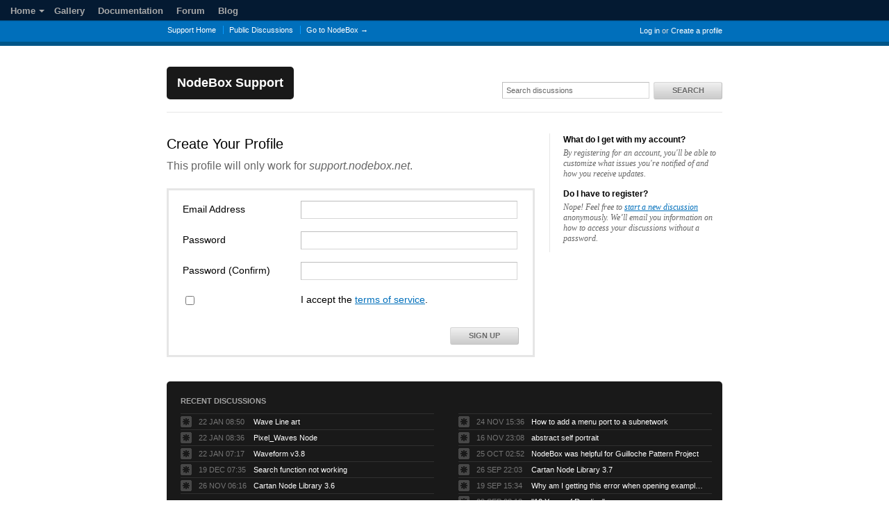

--- FILE ---
content_type: text/html; charset=utf-8
request_url: http://support.nodebox.net/signup?to=http%3A%2F%2Fsupport.nodebox.net%2Fdiscussions%2Fshow-your-work%2F422-node-catalog
body_size: 4549
content:
<!DOCTYPE html>
<html lang="en">
  <head>
    
    <meta http-equiv="Content-Type" content="text/html; charset=utf-8" />
      <meta name="viewport" content="width=1024" />
    <meta content="authenticity_token" name="csrf-param" />
<meta content="2bca98ef9c508ebef8cb36ffe8313c571c82f01882c60a7da74421b7e2eb924e" name="csrf-token" />
    <title>Sign Up - NodeBox Support</title>
     <link rel="canonical" href="http://support.nodebox.net/signup" /> 

      <!--[if (!IE)|(gte IE 8)]><!-->
      <link href="http://dygqdiu5wzisf.cloudfront.net/pkg/202206110340/frontend-datauri.css?1689886895" media="all" rel="stylesheet" type="text/css" />
      <!--<![endif]-->
      <!--[if lte IE 7]>
      <link href="http://dygqdiu5wzisf.cloudfront.net/pkg/202206110340/frontend-mhtml.css?1766424371" media="all" rel="stylesheet" type="text/css" />
      <![endif]-->

      <link href="http://dygqdiu5wzisf.cloudfront.net/pkg/202206110340/frontend.css?1689886895" media="all" rel="stylesheet" type="text/css" />
      
        <link rel="stylesheet" href="//maxcdn.bootstrapcdn.com/font-awesome/4.1.0/css/font-awesome.min.css"/>

      <!--[if lte IE 8]>
      <link embed_assets="false" href="http://dygqdiu5wzisf.cloudfront.net/pkg/202206110340/ie.css?1689886895" media="all" rel="stylesheet" type="text/css" />
      <![endif]-->
      <!--[if IE 6]>
      <link href="http://dygqdiu5wzisf.cloudfront.net/pkg/202206110340/ie6.css?1760826250" media="all" rel="stylesheet" type="text/css" />
      <![endif]-->
      <!--[if IE 7]>
      <link href="http://dygqdiu5wzisf.cloudfront.net/pkg/202206110340/ie7.css?1689886895" media="all" rel="stylesheet" type="text/css" />
      <![endif]-->
      <!--[if IE 8]>
      <link href="http://dygqdiu5wzisf.cloudfront.net/pkg/202206110340/ie8.css?1760826250" media="all" rel="stylesheet" type="text/css" />
      <![endif]-->
      <link href="http://dygqdiu5wzisf.cloudfront.net/pkg/202206110340/safari.css?1689886895" media="all" rel="stylesheet" type="text/css" />
    <script type="text/javascript" charset="utf-8">
  function getAuthKey() { return "2bca98ef9c508ebef8cb36ffe8313c571c82f01882c60a7da74421b7e2eb924e"; }
  Tender = {"mobile":false,"logged_in":false,"kb_enabled":false,"is_supporter":false,"user_id":0,"user_name":"","user_email":"","user_created":"","user_flags":{},"user_markdown":false,"root":"/","discussion_editable":null};
</script>

  
<link rel="apple-touch-icon" href="/help/images/apple-touch-icon.png" />

<link rel="alternate" media="handheld" href="http://support.nodebox.net/signup?to=http%253A%252F%252Fsupport.nodebox.net%252Fdiscussions%252Fshow-your-work%252F422-node-catalog" />
<link rel="fluid-icon" href="/help/images/fluidicon.png" title="Tender Support" />
    
       <link rel="stylesheet" type="text/css" media="all" href="/help/theme.css?1689886895" /> 
      <link type='text/css' href='/help/custom.css?t=5cb45482fd98011a634d9e4bcd1c1670' media='all' rel='stylesheet'/>
      <script src="http://dygqdiu5wzisf.cloudfront.net/pkg/202206110340/frontend.js?1689886895" type="text/javascript"></script>
      
  </head>

  <body  class="page-users_new section-users logged-out desktop">
    
    <div id="wrapper">
      

<div id="superheader">

  <div class="inner hide-mobile" data-bind="css: { 'hide-mobile': hideMobileMenu() }">
    
    <p class="welcome">
        <a href="http://support.nodebox.net/login?to=http%3A%2F%2Fsupport.nodebox.net%2Fdiscussions%2Fshow-your-work%2F422-node-catalog" class="welcome-login" target="_top">Log in</a>
          <span class="welcome-createaccount hide-mobile">or <a href="http://support.nodebox.net/signup?to=http%3A%2F%2Fsupport.nodebox.net%2Fdiscussions%2Fshow-your-work%2F422-node-catalog">Create a profile</a></span>
    </p>
    
    <ul id="tender_nav" class="gnav">
        <li class="home"><a href="/home">Support Home</a></li>
          <li class="public_issues"><a href="/discussions">Public Discussions</a></li>
        <li class="visit_site"><a href="http://www.nodebox.net/">Go to NodeBox &rarr;</a></li>
    </ul>
  </div>
</div><!-- /#superheader -->

      <div id="page">

        <div id="header" class="hide-mobile">
          <h2 id="logo"><a href="/">NodeBox Support</a></h2>
          <div id="search" class="hide-mobile">
              <form accept-charset="UTF-8" action="/search" method="get"><div style="margin:0;padding:0;display:inline"><input name="utf8" type="hidden" value="&#x2713;" /></div>                <input class="searchfield" id="q" name="q" placeholder="Search discussions" type="text" />
                <input id="t" name="t" type="hidden" value="d" />
                <input id="recommend" name="recommend" type="hidden" value="1" />
                <button type="submit" class="gbutton">Search</button>
</form>          </div>
        </div><!-- /#header -->

        <div id="content">
          
          
              <div class="nbar">
  <ol>
    <li>
      <a class="home" href="http://nodebox.net/">Home<span class="nbar-arrow"></span></a>
      <ol class="nbar-dropdown">
        <li><a href="/">Homepage</a></li>
        <li><a href="http://nodebox.net/node/">NodeBox 3<small>Node-based app for generative design and data visualization</small></a></li>
        <li><a href="http://nodebox.net/opengl/">NodeBox OpenGL<small>Hardware-accelerated cross-platform graphics library</small></a></li>
        <li><a href="http://nodebox.net/code/">NodeBox 1<small>Generate 2D visuals using Python code (Mac OS X only)</small></a></li>
      </ol>
    </li>
    <li><a class="gallery" href="http://nodebox.net/gallery/">Gallery</a></li>
    <li><a class="documentation" href="http://nodebox.net/node/documentation/">Documentation</a></li>
    <li><a class="forum" href="http://support.nodebox.net/discussions">Forum</a></li>
    <li><a class="blog" href="http://nodebox.net/blog/">Blog</a></li>
  </ol>
</div>

            <div class="columns">
              
  
<div class="column maincol ">
  <h1>Create Your Profile</h1>


  <p class="pagedesc">This profile will only work for <em>support.nodebox.net</em>.

  <div class="form">

    
    <form accept-charset="UTF-8" action="/users" data-parsley-validate="parsley" id="signup" method="post"><div style="margin:0;padding:0;display:inline"><input name="utf8" type="hidden" value="&#x2713;" /><input name="authenticity_token" type="hidden" value="2bca98ef9c508ebef8cb36ffe8313c571c82f01882c60a7da74421b7e2eb924e" /></div>
  
  <dl class="form"><dt><label data-parsley-required-message="This field is required" data-parsley-required="true" data-parsley-trigger="change focusout" data-parsley-type="email" for="user_email">Email Address</label></dt><dd><input class="textfield " data-parsley-required-message="This field is required" data-parsley-required="true" data-parsley-trigger="change focusout" data-parsley-type="email" id="user_email" name="user[email]" size="30" type="text" /></dd></dl>

  <dl class="form"><dt><label data-parsley-maxlength-message="Your password needs to be at most 100 characters" data-parsley-maxlength="100" data-parsley-minlength-message="Your password needs to be at least 6 characters" data-parsley-minlength="6" data-parsley-required-message="This field is required" data-parsley-required="true" data-parsley-trigger="change focusout" for="user_password">Password</label></dt><dd><input class="textfield " data-parsley-maxlength-message="Your password needs to be at most 100 characters" data-parsley-maxlength="100" data-parsley-minlength-message="Your password needs to be at least 6 characters" data-parsley-minlength="6" data-parsley-required-message="This field is required" data-parsley-required="true" data-parsley-trigger="change focusout" id="user_password" name="user[password]" size="30" type="password" /></dd></dl>

  <dl class="form"><dt><label data-parsley-equalto-message="The password and confirmation do not match" data-parsley-equalto="#user_password" data-parsley-required-message="This field is required" data-parsley-required="true" data-parsley-trigger="change focusout" for="user_password_confirmation">Password (Confirm)</label></dt><dd><input class="textfield " data-parsley-equalto-message="The password and confirmation do not match" data-parsley-equalto="#user_password" data-parsley-required-message="This field is required" data-parsley-required="true" data-parsley-trigger="change focusout" id="user_password_confirmation" name="user[password_confirmation]" size="30" type="password" /></dd></dl>
  <dl class="form">
    <dt>
      <input data-parsley-required="true" id="tos" name="tos" type="checkbox" value="2014-05-16" />
    </dt>
    <dd>
      I accept the <a href="http://www.tenderapp.com/tos/" target="_blank">terms of service</a>.
    </dd>
  </dl>
  <div class="form-actions">
    <button type="submit" class="gbutton btn-signup">Sign Up</button>
    
    <input id="to" name="to" type="hidden" value="http://support.nodebox.net/discussions/show-your-work/422-node-catalog" />
  </div>
    
</form>
  </div>
</div>


  <div class="column sidebar">
    <h3>What do I get with my account?</h3>
    <p>By registering for an account, you'll be able to customize what issues you're notified of and how you receive updates.</p>
    <h3>Do I have to register?</h3>
    <p>Nope!  Feel free to <a href="/discussion/new">start a new discussion</a> anonymously.  We&rsquo;ll email you information on how to access your discussions without a password.</p>
  </div>

            </div><!-- /.columns -->
          
            <!-- footer_box cached on 2026-01-26 12:48:16 UTC -->
<div class="footerbox columns">
  <div class="column first">
    <h2>Recent Discussions</h2>
    <table class="listing">
      <tr>
        <td class="icon"><span class="icon nodebox-2-3"></span></td>
        <td class="date"><span class='timestamp' rel='%d %b %H:%M' title='22 Jan, 2026 08:50 AM'>22 Jan, 2026 08:50 AM</span></td>
        <td class="link"><a href="/discussions/nodebox-2-3/7304-wave-line-art">Wave Line art</a></td>
      </tr>
      <tr>
        <td class="icon"><span class="icon show-your-work"></span></td>
        <td class="date"><span class='timestamp' rel='%d %b %H:%M' title='22 Jan, 2026 08:36 AM'>22 Jan, 2026 08:36 AM</span></td>
        <td class="link"><a href="/discussions/show-your-work/1022-pixel_waves-node">Pixel_Waves Node</a></td>
      </tr>
      <tr>
        <td class="icon"><span class="icon show-your-work"></span></td>
        <td class="date"><span class='timestamp' rel='%d %b %H:%M' title='22 Jan, 2026 07:17 AM'>22 Jan, 2026 07:17 AM</span></td>
        <td class="link"><a href="/discussions/show-your-work/1025-waveform-v38">Waveform v3.8</a></td>
      </tr>
      <tr>
        <td class="icon"><span class="icon general-discussion"></span></td>
        <td class="date"><span class='timestamp' rel='%d %b %H:%M' title='19 Dec, 2025 07:35 AM'>19 Dec, 2025 07:35 AM</span></td>
        <td class="link"><a href="/discussions/general-discussion/15361-search-function-not-working">Search function not working</a></td>
      </tr>
      <tr>
        <td class="icon"><span class="icon show-your-work"></span></td>
        <td class="date"><span class='timestamp' rel='%d %b %H:%M' title='26 Nov, 2025 06:16 AM'>26 Nov, 2025 06:16 AM</span></td>
        <td class="link"><a href="/discussions/show-your-work/904-cartan-node-library-36">Cartan Node Library 3.6</a></td>
      </tr>
    </table>
  </div>
  <div class="column last">
      <h2>&nbsp;<!-- pro --></h2>
      <table class="listing">
        <tr>
          <td class="icon"><span class="icon general-discussion"></span></td>
          <td class="date"><span class='timestamp' rel='%d %b %H:%M' title='24 Nov, 2025 03:36 PM'>24 Nov, 2025 03:36 PM</span></td>
          <td class="link"><a href="/discussions/general-discussion/15232-how-to-add-a-menu-port-to-a-subnetwork">How to add a menu port to a subnetwork</a></td>
        </tr>
        <tr>
          <td class="icon"><span class="icon nodebox-2-3"></span></td>
          <td class="date"><span class='timestamp' rel='%d %b %H:%M' title='16 Nov, 2025 11:08 PM'>16 Nov, 2025 11:08 PM</span></td>
          <td class="link"><a href="/discussions/nodebox-2-3/7300-abstract-self-portrait">abstract self portrait </a></td>
        </tr>
        <tr>
          <td class="icon"><span class="icon show-your-work"></span></td>
          <td class="date"><span class='timestamp' rel='%d %b %H:%M' title='25 Oct, 2025 02:52 AM'>25 Oct, 2025 02:52 AM</span></td>
          <td class="link"><a href="/discussions/show-your-work/1018-nodebox-was-helpful-for-guilloche-pattern-project">NodeBox was helpful for Guilloche Pattern Project</a></td>
        </tr>
        <tr>
          <td class="icon"><span class="icon show-your-work"></span></td>
          <td class="date"><span class='timestamp' rel='%d %b %H:%M' title='26 Sep, 2025 10:03 PM'>26 Sep, 2025 10:03 PM</span></td>
          <td class="link"><a href="/discussions/show-your-work/1015-cartan-node-library-37">Cartan Node Library 3.7</a></td>
        </tr>
        <tr>
          <td class="icon"><span class="icon nodebox-2-3"></span></td>
          <td class="date"><span class='timestamp' rel='%d %b %H:%M' title='19 Sep, 2025 03:34 PM'>19 Sep, 2025 03:34 PM</span></td>
          <td class="link"><a href="/discussions/nodebox-2-3/7284-why-am-i-getting-this-error-when-opening-example-projects">Why am I getting this error when opening example projects?</a></td>
        </tr>
        <tr>
          <td class="icon"><span class="icon show-your-work"></span></td>
          <td class="date"><span class='timestamp' rel='%d %b %H:%M' title='09 Sep, 2025 08:12 AM'>09 Sep, 2025 08:12 AM</span></td>
          <td class="link"><a href="/discussions/show-your-work/1009-10-years-of-reading">&quot;10 Years of Reading&quot;</a></td>
        </tr>
      </table>
  </div>
</div>
<!--/octopus -->

        </div><!-- /#content -->
        <div id="footer">
  <p class="copyleft">Powered by <a href="http://tenderapp.com">Tender&trade;</a>.</p>
</div><!-- /#footer -->

      </div><!-- /#page -->
    </div><!-- /#wrapper -->

      <script type="text/javascript">
    (function(i,s,o,g,r,a,m){i['GoogleAnalyticsObject']=r;i[r]=i[r]||function(){
    (i[r].q=i[r].q||[]).push(arguments)},i[r].l=1*new Date();a=s.createElement(o),
    m=s.getElementsByTagName(o)[0];a.async=1;a.src=g;m.parentNode.insertBefore(a,m)
    })(window,document,'script','//www.google-analytics.com/analytics.js','ga');

    ga('create', 'UA-3465274-5', 'auto');
    ga('set', 'anonymizeIp', true);
    ga('send', 'pageview');


    // Customer-specific Tracking. Keep old GA code.
    // https://developers.google.com/analytics/devguides/collection/gajs/methods/gaJSApi_gaq
    var _gaq = _gaq || [];
    _gaq.push(['customer._setAccount', "UA-1668598-1"]);
    _gaq.push(['customer._setDomainName', "none"]);
    _gaq.push(['customer._setAllowLinker', true]);
    _gaq.push(['customer._anonymizeIp']);
    _gaq.push(['customer._trackPageview']);

    (function() {
      var ga = document.createElement('script'); ga.type = 'text/javascript'; ga.async = true;
      ga.src = ('https:' == document.location.protocol ? 'https://ssl' : 'http://www') + '.google-analytics.com/ga.js';
      var s = document.getElementsByTagName('script')[0]; s.parentNode.insertBefore(ga, s);
    })();
  </script>

  </body>
</html>


--- FILE ---
content_type: text/css; charset=utf-8
request_url: http://support.nodebox.net/help/custom.css?t=5cb45482fd98011a634d9e4bcd1c1670
body_size: 760
content:
#superheader {
  margin-top: 29px;
}

.nbar {
  font: 13px/15px arial,sans-serif;
  margin-bottom: 30px;
  text-align: left;
}

.nbar > ol {
  height: 29px;
  z-index: 999;
  position: fixed;
  top: 0;
  left: 0;
  width: 100%;
  background: #041a32;
  box-shadow: 0 1px 1px rgba(0, 0, 0, 0.4);
  list-style: none;
  display: inline-block;
  margin: 0;
  padding: 0 0 0 15px;
}

.nbar li {
  list-style: none;
  display: inline-block;
  margin: 0;
  padding: 0;
}

.nbar li a {
  display: inline-block;
  padding: 8px 15px 7px 0;
  background: none;
  text-decoration: none;
}

.nbar li a:hover {
  text-decoration: none;
}

.nbar li:hover .nbar-dropdown {
  display: block;
  position: absolute;
  top: 30px;
  left: 0;
  width: 200px;
  background: #eee;
  box-shadow: 0 1px 10px rgba(0, 0, 0, 0.2);
}

.nbar li, .nbar li a {
  font-weight: bold;
  color: #aaa;
}

.nbar a:hover {
  color: #fff;
}

.nbar .nbar-arrow {
  position: relative;
  top: -1px;
  left: 5px;
  border-style: solid dashed dashed;
  border-width: 4px 4px 0;
  border-color: transparent;
  border-top-color: #aaa;
  line-height: 0;
  padding-top: 1px;
  display: inline-block;
}

.nbar a:hover .nbar-arrow {
  border-top-color: #fff;
}

.nbar a:hover .nbar-dropdown {
  display: block;
}

.nbar .nbar-dropdown {
  display: none;
  position: absolute;
  top: 30px;
  left: 0;
  width: 200px;
  background: #eee;
  box-shadow: 1px 1px 10px rgba(0, 0, 0, 0.8);
  margin: 0;
  padding: 0;
}

.nbar .nbar-dropdown a {
  color: #333;
}

.nbar .nbar-dropdown small {
  display: block;
  color: #aaa;
  margin-top: 2px;
  font-size: 11px;
}

.nbar .nbar-dropdown li {
  margin: 0;
  padding: 0;
  display: block;
  border-bottom: 1px solid #ddd;
}

.nbar .nbar-dropdown li:last-child {
  border-bottom: none;
}

.nbar .nbar-dropdown li a {
  display: block;
  padding: 10px 15px;
}

.nbar .nbar-dropdown li a:hover {
  background: #041a32;
  color: #fff;
}

.nbar .nbar-dropdown li a:hover small {
  color: #888;
}

#home .nbar .home,
#gallery .nbar .gallery,
#download .nbar .download,
#documentation .nbar .documentation,
#forum .nbar .forum,
#blog .nbar .blog,
#node .nbar .node,
#documentation .nbar .documentation {
  color: #eee;
}



